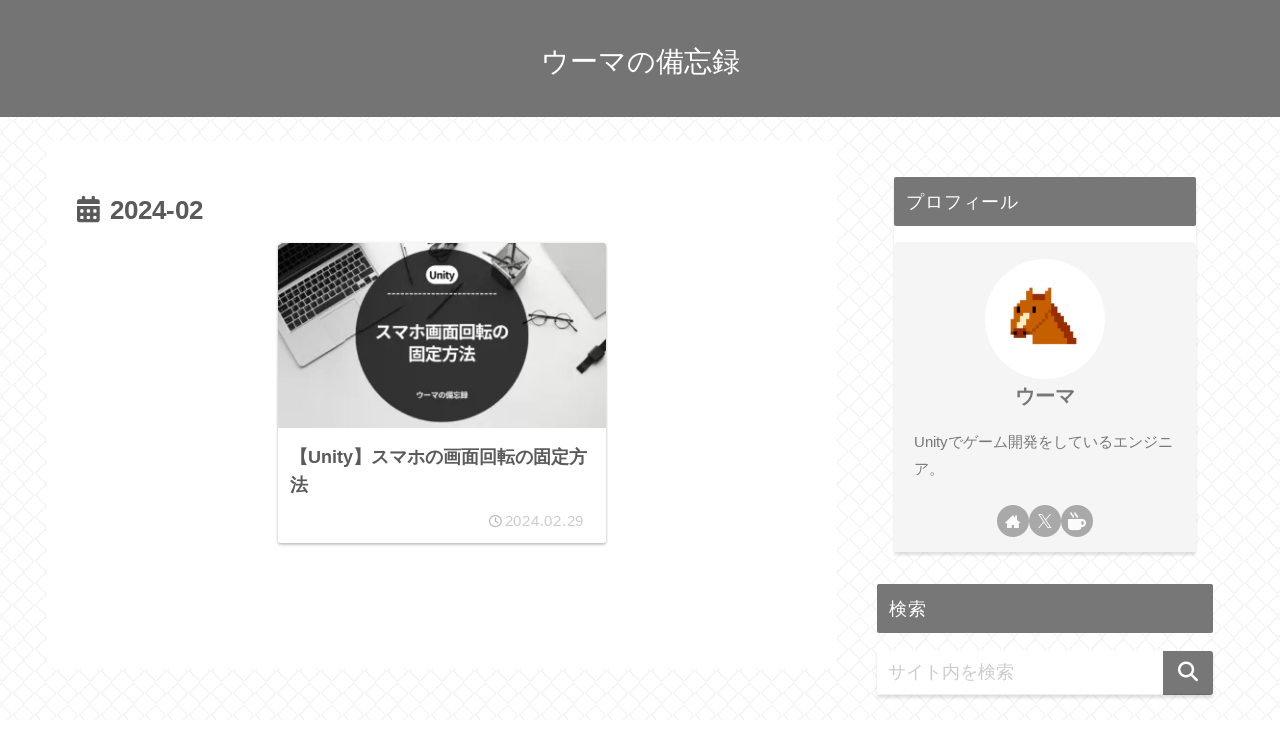

--- FILE ---
content_type: text/html; charset=utf-8
request_url: https://www.google.com/recaptcha/api2/anchor?ar=1&k=6LcHoN4oAAAAAMoLdii5Swba84Kk-pjb7CyKTC_i&co=aHR0cHM6Ly91dW1hLW1lbW8ueHl6OjQ0Mw..&hl=en&v=TkacYOdEJbdB_JjX802TMer9&size=invisible&anchor-ms=20000&execute-ms=15000&cb=39flahy32ms1
body_size: 46680
content:
<!DOCTYPE HTML><html dir="ltr" lang="en"><head><meta http-equiv="Content-Type" content="text/html; charset=UTF-8">
<meta http-equiv="X-UA-Compatible" content="IE=edge">
<title>reCAPTCHA</title>
<style type="text/css">
/* cyrillic-ext */
@font-face {
  font-family: 'Roboto';
  font-style: normal;
  font-weight: 400;
  src: url(//fonts.gstatic.com/s/roboto/v18/KFOmCnqEu92Fr1Mu72xKKTU1Kvnz.woff2) format('woff2');
  unicode-range: U+0460-052F, U+1C80-1C8A, U+20B4, U+2DE0-2DFF, U+A640-A69F, U+FE2E-FE2F;
}
/* cyrillic */
@font-face {
  font-family: 'Roboto';
  font-style: normal;
  font-weight: 400;
  src: url(//fonts.gstatic.com/s/roboto/v18/KFOmCnqEu92Fr1Mu5mxKKTU1Kvnz.woff2) format('woff2');
  unicode-range: U+0301, U+0400-045F, U+0490-0491, U+04B0-04B1, U+2116;
}
/* greek-ext */
@font-face {
  font-family: 'Roboto';
  font-style: normal;
  font-weight: 400;
  src: url(//fonts.gstatic.com/s/roboto/v18/KFOmCnqEu92Fr1Mu7mxKKTU1Kvnz.woff2) format('woff2');
  unicode-range: U+1F00-1FFF;
}
/* greek */
@font-face {
  font-family: 'Roboto';
  font-style: normal;
  font-weight: 400;
  src: url(//fonts.gstatic.com/s/roboto/v18/KFOmCnqEu92Fr1Mu4WxKKTU1Kvnz.woff2) format('woff2');
  unicode-range: U+0370-0377, U+037A-037F, U+0384-038A, U+038C, U+038E-03A1, U+03A3-03FF;
}
/* vietnamese */
@font-face {
  font-family: 'Roboto';
  font-style: normal;
  font-weight: 400;
  src: url(//fonts.gstatic.com/s/roboto/v18/KFOmCnqEu92Fr1Mu7WxKKTU1Kvnz.woff2) format('woff2');
  unicode-range: U+0102-0103, U+0110-0111, U+0128-0129, U+0168-0169, U+01A0-01A1, U+01AF-01B0, U+0300-0301, U+0303-0304, U+0308-0309, U+0323, U+0329, U+1EA0-1EF9, U+20AB;
}
/* latin-ext */
@font-face {
  font-family: 'Roboto';
  font-style: normal;
  font-weight: 400;
  src: url(//fonts.gstatic.com/s/roboto/v18/KFOmCnqEu92Fr1Mu7GxKKTU1Kvnz.woff2) format('woff2');
  unicode-range: U+0100-02BA, U+02BD-02C5, U+02C7-02CC, U+02CE-02D7, U+02DD-02FF, U+0304, U+0308, U+0329, U+1D00-1DBF, U+1E00-1E9F, U+1EF2-1EFF, U+2020, U+20A0-20AB, U+20AD-20C0, U+2113, U+2C60-2C7F, U+A720-A7FF;
}
/* latin */
@font-face {
  font-family: 'Roboto';
  font-style: normal;
  font-weight: 400;
  src: url(//fonts.gstatic.com/s/roboto/v18/KFOmCnqEu92Fr1Mu4mxKKTU1Kg.woff2) format('woff2');
  unicode-range: U+0000-00FF, U+0131, U+0152-0153, U+02BB-02BC, U+02C6, U+02DA, U+02DC, U+0304, U+0308, U+0329, U+2000-206F, U+20AC, U+2122, U+2191, U+2193, U+2212, U+2215, U+FEFF, U+FFFD;
}
/* cyrillic-ext */
@font-face {
  font-family: 'Roboto';
  font-style: normal;
  font-weight: 500;
  src: url(//fonts.gstatic.com/s/roboto/v18/KFOlCnqEu92Fr1MmEU9fCRc4AMP6lbBP.woff2) format('woff2');
  unicode-range: U+0460-052F, U+1C80-1C8A, U+20B4, U+2DE0-2DFF, U+A640-A69F, U+FE2E-FE2F;
}
/* cyrillic */
@font-face {
  font-family: 'Roboto';
  font-style: normal;
  font-weight: 500;
  src: url(//fonts.gstatic.com/s/roboto/v18/KFOlCnqEu92Fr1MmEU9fABc4AMP6lbBP.woff2) format('woff2');
  unicode-range: U+0301, U+0400-045F, U+0490-0491, U+04B0-04B1, U+2116;
}
/* greek-ext */
@font-face {
  font-family: 'Roboto';
  font-style: normal;
  font-weight: 500;
  src: url(//fonts.gstatic.com/s/roboto/v18/KFOlCnqEu92Fr1MmEU9fCBc4AMP6lbBP.woff2) format('woff2');
  unicode-range: U+1F00-1FFF;
}
/* greek */
@font-face {
  font-family: 'Roboto';
  font-style: normal;
  font-weight: 500;
  src: url(//fonts.gstatic.com/s/roboto/v18/KFOlCnqEu92Fr1MmEU9fBxc4AMP6lbBP.woff2) format('woff2');
  unicode-range: U+0370-0377, U+037A-037F, U+0384-038A, U+038C, U+038E-03A1, U+03A3-03FF;
}
/* vietnamese */
@font-face {
  font-family: 'Roboto';
  font-style: normal;
  font-weight: 500;
  src: url(//fonts.gstatic.com/s/roboto/v18/KFOlCnqEu92Fr1MmEU9fCxc4AMP6lbBP.woff2) format('woff2');
  unicode-range: U+0102-0103, U+0110-0111, U+0128-0129, U+0168-0169, U+01A0-01A1, U+01AF-01B0, U+0300-0301, U+0303-0304, U+0308-0309, U+0323, U+0329, U+1EA0-1EF9, U+20AB;
}
/* latin-ext */
@font-face {
  font-family: 'Roboto';
  font-style: normal;
  font-weight: 500;
  src: url(//fonts.gstatic.com/s/roboto/v18/KFOlCnqEu92Fr1MmEU9fChc4AMP6lbBP.woff2) format('woff2');
  unicode-range: U+0100-02BA, U+02BD-02C5, U+02C7-02CC, U+02CE-02D7, U+02DD-02FF, U+0304, U+0308, U+0329, U+1D00-1DBF, U+1E00-1E9F, U+1EF2-1EFF, U+2020, U+20A0-20AB, U+20AD-20C0, U+2113, U+2C60-2C7F, U+A720-A7FF;
}
/* latin */
@font-face {
  font-family: 'Roboto';
  font-style: normal;
  font-weight: 500;
  src: url(//fonts.gstatic.com/s/roboto/v18/KFOlCnqEu92Fr1MmEU9fBBc4AMP6lQ.woff2) format('woff2');
  unicode-range: U+0000-00FF, U+0131, U+0152-0153, U+02BB-02BC, U+02C6, U+02DA, U+02DC, U+0304, U+0308, U+0329, U+2000-206F, U+20AC, U+2122, U+2191, U+2193, U+2212, U+2215, U+FEFF, U+FFFD;
}
/* cyrillic-ext */
@font-face {
  font-family: 'Roboto';
  font-style: normal;
  font-weight: 900;
  src: url(//fonts.gstatic.com/s/roboto/v18/KFOlCnqEu92Fr1MmYUtfCRc4AMP6lbBP.woff2) format('woff2');
  unicode-range: U+0460-052F, U+1C80-1C8A, U+20B4, U+2DE0-2DFF, U+A640-A69F, U+FE2E-FE2F;
}
/* cyrillic */
@font-face {
  font-family: 'Roboto';
  font-style: normal;
  font-weight: 900;
  src: url(//fonts.gstatic.com/s/roboto/v18/KFOlCnqEu92Fr1MmYUtfABc4AMP6lbBP.woff2) format('woff2');
  unicode-range: U+0301, U+0400-045F, U+0490-0491, U+04B0-04B1, U+2116;
}
/* greek-ext */
@font-face {
  font-family: 'Roboto';
  font-style: normal;
  font-weight: 900;
  src: url(//fonts.gstatic.com/s/roboto/v18/KFOlCnqEu92Fr1MmYUtfCBc4AMP6lbBP.woff2) format('woff2');
  unicode-range: U+1F00-1FFF;
}
/* greek */
@font-face {
  font-family: 'Roboto';
  font-style: normal;
  font-weight: 900;
  src: url(//fonts.gstatic.com/s/roboto/v18/KFOlCnqEu92Fr1MmYUtfBxc4AMP6lbBP.woff2) format('woff2');
  unicode-range: U+0370-0377, U+037A-037F, U+0384-038A, U+038C, U+038E-03A1, U+03A3-03FF;
}
/* vietnamese */
@font-face {
  font-family: 'Roboto';
  font-style: normal;
  font-weight: 900;
  src: url(//fonts.gstatic.com/s/roboto/v18/KFOlCnqEu92Fr1MmYUtfCxc4AMP6lbBP.woff2) format('woff2');
  unicode-range: U+0102-0103, U+0110-0111, U+0128-0129, U+0168-0169, U+01A0-01A1, U+01AF-01B0, U+0300-0301, U+0303-0304, U+0308-0309, U+0323, U+0329, U+1EA0-1EF9, U+20AB;
}
/* latin-ext */
@font-face {
  font-family: 'Roboto';
  font-style: normal;
  font-weight: 900;
  src: url(//fonts.gstatic.com/s/roboto/v18/KFOlCnqEu92Fr1MmYUtfChc4AMP6lbBP.woff2) format('woff2');
  unicode-range: U+0100-02BA, U+02BD-02C5, U+02C7-02CC, U+02CE-02D7, U+02DD-02FF, U+0304, U+0308, U+0329, U+1D00-1DBF, U+1E00-1E9F, U+1EF2-1EFF, U+2020, U+20A0-20AB, U+20AD-20C0, U+2113, U+2C60-2C7F, U+A720-A7FF;
}
/* latin */
@font-face {
  font-family: 'Roboto';
  font-style: normal;
  font-weight: 900;
  src: url(//fonts.gstatic.com/s/roboto/v18/KFOlCnqEu92Fr1MmYUtfBBc4AMP6lQ.woff2) format('woff2');
  unicode-range: U+0000-00FF, U+0131, U+0152-0153, U+02BB-02BC, U+02C6, U+02DA, U+02DC, U+0304, U+0308, U+0329, U+2000-206F, U+20AC, U+2122, U+2191, U+2193, U+2212, U+2215, U+FEFF, U+FFFD;
}

</style>
<link rel="stylesheet" type="text/css" href="https://www.gstatic.com/recaptcha/releases/TkacYOdEJbdB_JjX802TMer9/styles__ltr.css">
<script nonce="HT3AsqeMdOUY_JADX5wZNQ" type="text/javascript">window['__recaptcha_api'] = 'https://www.google.com/recaptcha/api2/';</script>
<script type="text/javascript" src="https://www.gstatic.com/recaptcha/releases/TkacYOdEJbdB_JjX802TMer9/recaptcha__en.js" nonce="HT3AsqeMdOUY_JADX5wZNQ">
      
    </script></head>
<body><div id="rc-anchor-alert" class="rc-anchor-alert"></div>
<input type="hidden" id="recaptcha-token" value="[base64]">
<script type="text/javascript" nonce="HT3AsqeMdOUY_JADX5wZNQ">
      recaptcha.anchor.Main.init("[\x22ainput\x22,[\x22bgdata\x22,\x22\x22,\[base64]/[base64]/[base64]/[base64]/ODU6NzksKFIuUF89RixSKSksUi51KSksUi5TKS5wdXNoKFtQZyx0LFg/[base64]/[base64]/[base64]/[base64]/bmV3IE5bd10oUFswXSk6Vz09Mj9uZXcgTlt3XShQWzBdLFBbMV0pOlc9PTM/bmV3IE5bd10oUFswXSxQWzFdLFBbMl0pOlc9PTQ/[base64]/[base64]/[base64]/[base64]/[base64]/[base64]\\u003d\\u003d\x22,\[base64]\\u003d\\u003d\x22,\[base64]/[base64]/dsOtw5XCvRXCi8KDw7PCijnCgDo6w4nDlsKedsKEw7LCqcKww6nCtU/DpxILAMOmCWnChXDDiWMnFsKHIBcDw6tENB9LK8OnwovCpcK0XMKkw4vDs2YwwrQswq/CiAnDvcO8wpRywofDmxLDkxbDp21sdMOYIVrCnjHDkS/Cv8OUw5wxw6zCk8OiKi3DjStcw7JIb8KFHUPDny0oZ3rDi8KkZXhAwqlRw79jwqcDwqF0TsKMCsOcw444wqA6BcKMSMOFwrklw7/Dp1piwpJNwp3DpMK6w6DCnhllw5DCqcOuI8KCw6vCmsOHw7Y0Qg0tDMOdTMO/Ji4nwpQWNsOqwrHDvxkkGQ3Co8KMwrB1D8KQYlPDlMKuDEh+wqJrw4jDtErClllpIgrCh8KRAcKawpUhehRwEzo+b8Kmw7dLNsOXI8KZSwNuw67Dm8K4wrgYFFrCmg/Cr8KkNiFxT8KaCRXCoVHCrWlSXyE5w4PCk8K5wpnCoX3DpMOlwrYoPcKxw5rCrljClMK1b8KZw48mIsKDwr/[base64]/DgcOSWUjCvHfDrsOKw5/CgHnCqcKQwqx3wpt0wokEwq8VW8OOW1TCpsORRWN/EsKXw5BIb2U2w6ovwq/[base64]/w6wyw6Nswq4Kw5kbw5vDgXDCksKJw5nDjMO5wpDDqcO1w51fwpHDlA/DvVgjwrjDtgHCjMOSNF93bgTCrmvDvkQ6MUF1w6rCoMKhwojDmMKjCsOiLDQWw6hmw5R/w5bDnsKYw7F4O8Ofa34VO8Onw5wgwrQLYgZPwq8tYMOjw6gzwpbCgMKAw4cZwqHDrsOHSsOCGMKGS8KDw4DDlsORwrARQjo4WFIyE8KBw6jDk8KUwqjDtsOdw5lmwp8XO0IschLCsDxhw5kCOsO0w5vCpTbDhsKWfCHCiMK1wpfCsMKEKcO/w5nDrMOjw53DoUrCr0ArwobCnMO4wpY7wqUQw4jCtMO4w5gDVcKqHMOTRcKyw6nCuXxAZnYEw4/CjBAywrrCkMOzw4dGNsOBwogOw7HDvMOrwrpmwr1qL11AdcKCw7lPw7h+aGnCjsKeJyFjwqg0URXCpcOfw7kWZ8KvwpHCiVs5wqUxw6LCsk/CqHo5w4PDiUEfA0cwAHNzfMKGwq8VwqA2XMOpwokjwoFFZSLCnMK+woZUw510UsOMw4PDgjoIwrnDo3bDtiJKGH40w6MXGMKiG8K+w5wDw6obc8K/w7DCjkLCgSjCjMOaw4DCv8OsfwXDiCrCiCJuwqY3w4VBFxkmwq7DgMKiJmt+e8OCw69XGFUjw55/Ai/CqXZoQcORwqcWwqJ9DcK+bsK/ch4ow5rCvwZITyslWMOww4U+ccKdw7jClVspwo3Cp8Odw7Vlw6BPwp/CrsK6wrPCrcOrPUTDgMK+wopswqxfwoVfwqEOcMK/U8OAw7QRw7ckMCvCkEHCmcKFcMOSRj0kwpo0TsKPdgHCjA8hbcOPHMKGecKlSsOww6/DlMOLw4XCn8KMGsO/S8OTw7XCkVIUwqbDvRzDjcKNYWDCrn4HPsOWSsOmwqLCgxMgTcKCC8OBwrRhRMOaVjYQcQnCoT0hwoPDjcKuw45iwqwiFnFJPRXCpWXDg8K9w4gGVkZMwp7DnT/DlwZeVwMtY8ORwrhuNT1fKsO5w7PDo8O3W8KCw79SI2ksJ8OIw5EdM8Kuw7DDo8OyCMODPwZGwoTDsEPDlsOVKg7CvMOnfUsXw4jDvFPDg2vDgVMWwoNtwq4Yw41dwqPDoCrCvijCiyBpw6Eyw4gtw47DnMK/[base64]/[base64]/CjcOiw7HCoxNFDDjDi1bClcOow5/Dhh7CvR7CocOfQGfDlTHDo1bCk2PCkmrDhcObw6w6MMOiImvDrSxSKB/[base64]/Cv8K2w4fDiQLCucK8woDDvycUNwkhGUnCoWHDq8O0w6FCwqYxDMKJwovCt8OSw68mw70Pw5gVw7FywphXVsONAsO6UMOyfcKEwoQzTcOGDcOewpnDpT/ClMOyDWjCpMO0w7JPwr5KXWJ5VSjDpmR7wo3CvMOuRlM1wqzClSPDtn8IcsKNRnd0Zws7NsKkJRdkOMO4C8OzVGTDo8ONbXPDtMKgwol3c0bClcKawprDp2zDkmXDqlZTw5TCocKkNMO5V8K4WljDqsOTPMOowqLChQ/CvDBEw6LCjcKRw4TCuVzDhgnDnsOoFMKcOHVFOcK0w6bDnsKcw4Yww4bDuMO0TsOJw60ywq8YbSrDjMKqw5AfWiNyw4NxNwTDqSbCjy/[base64]/[base64]/CgElkw41Cw6nDvWgGwrI3R1JfbEPDlBcaHsKBBMKOw7B4Y8Oiw77CgMOqwq8FGALCisK8w5XDr8K3dcO3FVI9bVclw7daw5snwrghwqrChUTCgMKCw702w6dxAsOMLS/Cmx9pwpzDnsOSwpLChS7CslcwbcKuWMKsOcO8T8KxEE/CjCtbOhMSJ3zDtjcHwo7DlMOMY8Kiw4wiT8OqBcO2BcK+UHZuHApNGHLDtnwxw6Nvw4PDpAZWU8KLworCpsOtGcOrw4sLGhIsHcODw4zCuBTCp23CjMKsWhB/wqRMw4VZZ8K3KRXCpsOAw5jCpwfCgVp0w7HDmGrDsQTCukZHwqHDr8K+w7oww7YSVMOWOHjDqMK8NcOHwqjDhDY1wqrDpsK9LzkfW8OhZEMTTMOwbljDhsK7w7fDmUliNxwgw5TCoMOGwpdewrPDmwnCtDRZwq/[base64]/[base64]/[base64]/TDHCnRHCh38GS8KjfsKtTcKOw6HDkkBKw5xXMCzCrhsBw6wzDh/[base64]/JsOqbThUwqfCiAPDjMKfDj/DimEdw7bDusKCwoRVBsOicwXCnMK8QzPClUNIBMK9YsKww5HDgMOCXsOdA8KUKidEw6PDi8OJwrjDmcK+fC3Cu8Obwo9CO8KkwqXDisOowoEPSi7CjcKMUgU/Vy7DpcOBw4/DlsKfTlc3U8OKHsONwrgAwoFBT37DscO1woYLwp7CpmDDtWbDu8ORQsKqUjA+G8O+wot4wrHCgwnDlsOrW8O4VwrDh8K5f8K6wogpXS0QB0VuXsOwf33DrsOwasO1w6vCqsOOFcKew5ZBwo3DhMKhw6M/[base64]/[base64]/Du8KTQMKMBkBKeTjDqMK4MzHDq3EjwovDv3Bhw5oZMV1AcHpOwprDv8KgeFYpwpfCjiFow7spwqXCpcOEVSLDi8KwwrfCgUTCjBp9w6fCmsKZLMKpwo/Cj8Osw7x3wrB2K8OrJcKAZMOLwqfDm8KLw5DDgm7CiwrDqcKxaMKYw77DscKkX8Okw6YHTiTClB3DijZ1wq/DpEwhwpzDk8KUMcOWWsOcFTjDg3LCi8OkFMOSwpdyw5rCtcK3wovDqw0VRMOME2zCn1/CuWXCqXHDjlohwo89FcKgw5zDm8OuwplJeWvClFNHanXDi8OgWMK4Ux17w74Uc8Olb8ONwrrCnMOZKA/[base64]/CmWgzwpXDtMKmw6oYCMOjw6xWwohGwqckTH7CoMKVw61tc8KAwqUUbsKkwop/wqzCghx2GMK3w7rCu8KIw6QFw63Dg0fCjVwETU0bcGvCu8KHw6xIAXMFw4XDrsKUw4rCgmfCmsOaUTU5wo/DnHkPLMKxwrLDoMOodMOjDMOQwojDpnFuE2rDuwPDo8OIw6TDqlrCksOWDTrClMKbw7EnWm/CkGfDsTDDhynCvSQlw6/Dk2x+bjpER8K/[base64]/R8K6BsONBsK+w6vCtznDsHfClcOfw6R/w7pRFsKdw7/Cgy/DgkbDuXbDuW3DsDXCuGrDvTkJfn/DuCsBU0ltF8KROSzDvcOsw6TDusK+woQXw78YwqvCsFbCjkEoN8KZP0gCbAPDlcOlJTXCv8ORwpnDnRhhDWPClcKfwoFEXcKVwr48w6QkAsO1NA1+L8OSw4YxQnxAwoI8dcOewpYrwoolJcOZQC/[base64]/[base64]/Ch8Orw7Ycw657WsOiJMONDMOlMcKOw6TDk8ONw6PCu3w1w5EPOH1ZDCs2XcONR8KXccOKUMOdZVkYw6cFw4TDtsKkHMOmX8KUwqAZQ8OUwqcLw73CuMO8wrlsw4sbwoLDqTsRGiXDq8O1JMK+wr/Cp8K5C8KUQMOSFx/Dp8Kaw6XCrignw5PDqcKuaMOhw6lsW8OEw6vChH9DE0JOwrYhfD3DuVF4wqHClsKmwr8Hwr3DusO2wo/CnsOFGjfCoknCmBLDv8KBw7lDTcOEU8K6wqVFMwrCiEfCrX0QwpxDBXzCvcKPw4TDuT4HBj9hwqtZwrxawq9hNh/DpFrDt39WwrFmw4kbw49jw7jDoG7CmMKOwpHDusKmUB9nw4jDsQ3Du8K/[base64]/DgMOVw5jCmsO1OCwlW0QYLcKBwqkWw6AQwqPCo8Omw5DCgBQowoZqwpjDkcOlw4vCj8KHJy05wq46Hx4ywp/DkAEhwrN2wpnCm8KRw6FLbCgqNcOmwrAiw4UNWQAIJcOgw7VKeVczOEvCrUfClFsKw5HCg3XDtsOuO21lTsKswrjDuX7CqBx6ChTDqsOBwpMKwrt1OMK5w7vDlcKJwrDDvsO7wrLCvcKAJ8Ofwo/CqAbCo8KKwo0CfsK0eAl1wr7Cn8O8w6bChiTDokdew7HDukBGw6FEw7jCtsO6OSvDg8Oew4QPw4HCp0Y5RQjCvjHDqMKxw5vCv8K/MMKew6t0BsOowrHCjcOuYjnDkV/CmTNWwpnDvyrCvMKHKjlPK2/DnsOAYMKaWB7DmADChcO0wpEhwqPCqyvDljN9wqvDjjvCuirDosOxUsOVwqzDgl0qA2HDm0kuA8OJQMOVW0EuJmbDoH4GbkDCrmchw74uwoLCqsO2N8Ogwp3ChMO/[base64]/[base64]/ClcKxccKWAcOCwqEbJ8KaW8KFwq4eTMKxwqPCqsKkWBk5w4h+UsO7w5dNwo4nwozDrUPCr3jCrcK5wofCqMKxwojCrB7CnMK0w53CkcOpNMOJUUNfPUhPaX3DkmF6w77Cg1zDu8O6RCocU8K0UBPDvUPCln7DrMOtBcKFVzbCs8K/eRLChMOfYMO7OkbCkXTDjy7DixFJXMK4wot6w4rCv8K3w5/Dn1PDtEIxTjRdLmZ7UMK2QC9/w4jDvsKbJgkgLsKmARtAwqTDjMODw6Fqw4jDuVnDtizCq8K0HWbDqVcnC3NuJk1sw5wEw4jCt3fCpsOqwpPCn1EWwrvCnXITw6zCvCM7CC7CnUzDmsOyw5ACw47DqcOnw5PCpMK7w7NmXAAxfcKJO2lvw6DCvsKVHcOxCMOqBMKdw6/CrQQbA8ORLsO+woVgw5TDvw3DpxDDo8KBw4vCnXVnNcKRGXJwOV/CgsOVwqEQw4TClMKxA3fCgCEmFMO7w5Blw6IKwohqwrvDm8KEY3/DvsK/wpLCmkzClMK9A8OIw69Lw4bCumbCrcK1AcKzf3hkOMKnwo/Dvm5AUsK4eMO4wqB7QMO8LxY5O8OdIcOVwpPDrBJqCGgow5/DvMK7XnzCrcK7w77Dt0XCjHTDklTCkzwrwo/Cg8KUw5zDtQwUCDFwwpNxbsKKwrkWw67DmRvDpjbDjmltbyLCv8KPw4rDjsOuV3HDo3LChSfDmi3CkcOsU8KsFsOowrVMCMKZwpR/bsOswrcxccOJw59veitNcn7DqMOOPRvChx3DiDXDuh/DuBczC8KUTDI/w7vCv8Kww6NowpdoMMOzAgDDpXrDicKZw4gzGHjDgsOvw68nbMOpw5TDrsK0asKWw5bCpQ1qw4nDl0sgAMOswo3CiMOfOMK2KsO1w6oeY8Krw7J2VMOFwrvDoBXCkcOdK3XCmMKVQMO9F8O/w7fDpsOVRnnDo8OpwrzCl8OcfMKQwoDDj8Olwopcwrw9ExU4w5locEZhZjnCnXnDuMO7QMK/dMOIwogeKsO9TMONw7IJwq3DjMKdw7bDrVDDqsObUcOuQCtVQTnDncOTE8OGw6TCisK2wqJJw4jDpTIaHAjCtRcSS3YlFHBOw5sXEsOXwpdFSijDihPCkcOhwohWw7hGY8KVOWXDvhAwUsOuexN0w7/[base64]/[base64]/CiTfChcOCw53DpB0EKXsJw5bDi8KsdcOxRMKzwocywqDCh8OWWMK/woN6wqzDvDZBQR54wpjDo1IpAMOUw4MMwoLDocObajB5P8KuOXfCk0XDs8OOA8K2OV3CjcOTwqXDrj/CicKxLDd+w65TZTXCm1EzwpNSHMODwqdMCMOlXRHCi0ptwrouw5DDjj8rwpx/e8OBCwfDpQ/[base64]/DrsOBSMKDTsKzSUIzwrVHwooIEcOtw7DDiEzDnCgEOMK6LMOgwpvCpsKEw5nCg8O+wpzDrcKHdMOZYV0JOMOjHE/DisKVwqpKXW0aU1HCmcKUw5/CgW5mw5wcw7sKRRvCicO0w6PCh8KfwoJSN8KBwojDp3bDu8K0JDENwrjDvEcvIsOZw4Q5w746ccKlaxRKQEw5w5hkwpzCqQcQw7PClMKfFEPDiMKLw7PDhcO2wq7ClMK0wo1dwrlew4jDp25/wqzDhEsWw6fDl8K7w7Zow4nClgYawrTClVHCrMKLwo4pw5cGXcKrUgZIwqfDrz3CinTDt1HDn1HDu8KALXpXwqcbw4vChBrCk8Kow7gMwpxzDcOhwozDlMOCwqjCpSQlwoTDqsOAKwAZwrDCnShKSW9/w4fCsXA+OFPCvQbCtGzChcOpwonDim7DgmTDnMK0O0t2wpHDu8KOwofDssOnCMK5woFnVWPDuz0vwprDjQ4zScKzRcK5XEfCo8OXHsORasKNwrhiw57CkWXCjMK8CsK2Y8OBw78BEMOfwrMAwr7DocKZe2kBLMKCw48/[base64]/Dt8OHwqLDlH7DrjjCn8OOw4TDh8OBwp4hwotrFsOqwrM2wqRTQ8Oowp4Rb8KUw4NfT8KQwrdDw4tqw5XCsQ/DtAjDoWDCucO9LsK7w4hXw6/DvMO6DcKcVRUhMMKdbj12a8OnEMKAasO8G8KYwr/[base64]/DuUfDsDDDlAVRwoDDrT4Ca8OWP37DmT3CtcKqw58/CRcKw44dA8O2a8KfJUoTEzPDhX/CjsKMO8K/HcO5UC7DlMKQQ8KAdG7Ci1bCrcKcD8KPwrzDqjlXTgtvw4HDiMKow7vCtcORw4jCsMOlagN2wrnDgUDDr8Kywrw/aCHCqMKWYTBjwqXDvMKgw4B+w5nCtS8Fw54Lwo9IeEDDrCgYw7LDlsOXM8K4w4JoPBcqFkfDtMOZPkrCs8OXMEpFwpzCi0FLw5fDpsOgUsOZw73DtMOySDgndcOiwrQxAsO4ZEZ6McKGwqXDkMOyw6fCpsK1KsKqwpQwQMK/wp/[base64]/FcKnDcKrwoHDlRXCtWnDjXFhRSsSJHLCmcK3AcO6HUdrNVPClyZ/FCUcw4IgW3XDtjU2AljCtX5pwqItwrRcC8KVUsKPwpTCvsOHV8OmwrBhKgREOcKwwrrDscOOwpdCw404w5HDr8KpQ8OFwpQEa8K5wqMZw4PDusOcw5NaEcKaNsOOSMOnw5xHwqpow5J+w7XCpy4zw4fCpcKEw615BMKUIgPCisKOTQ/CnVrDn8OJw4bDrDEnw6TDgsOCSMOKPcOCw4gfGGZTw6bDtMONwrQvb3HDvMKFwrzCoUYMw63DjMOMVlXDqsOaCS3ClMOcEj/Dt3kuwqTCrgrDgXFaw4NbYMKrB2hVwrjCmsKtw6DDuMOJw6vDhkZiOcKew43CmcOHNw5Uw6PDr0ZnwpfDnHNiw7LDsMO5FEjDrW7CgMKXDktTw4/CssOhw5oUwpfCgMO+w7hrwrDCvsKyMl9/TwMUDsKHw7fDtUcTw7kBMX/DgMOSPcOXPsO7UQdSwoXDvQBEw7bCpTPDtcO0w50JeMOtwoh5Z8KkQcKPw5tNw67DjcKQUBvCmcOcwq/DscKNw6vCt8KUQWAowqU6C1DDlsKyw6TDu8Kyw4vClcOvw5PCmi/Cml1twrzDpsKAIxQcUB/[base64]/Cow3Cs07Du8Kyw4t3EcKBwr4awqvDqcK8woDDuRHCljpaG8O0w54mZcKOPMOyahdnG0JXw4TCtsKxUxgnCsOcwqYNwooHw4EOGxVIRzgrAcKUSsOSwrXDl8KLw4/[base64]/esOxdV0geiw4w5DDml0dV8OIa8OAB28nS35lbsKZwrTCgcKxd8KbATNNI1/CuGY0YS7ClcKxwqTCi2PDnl3DmsOaw6vCqwvDiTLCscOVUcKaHMKCwqLCk8OJZsOORcOew53CriPCqm/CpHMmw6LCksOoCSpVwr/DgAFqw6o5w6xkwrxyDFQuwqcSw6BJeAxzXVrDqmvDg8OzVjhSwqUeRDjCvHZlScKmGMOKw4XCpijCp8KTwp/ChMOhXsK4QCbDgwZJw4vDrnfDpMOyw4cfwrLDgcKdYlnCrD44w5HDtApCIxvDrMOaw5oJw4/DpkdLJsODwrlbwo/DtMO/w67DsSVVw4HCh8KQw79FwrIFX8O/[base64]/[base64]/Dm1XCl8KbGMO9bhTDv8OGWMKaw5YkTyjDg17DjiHChzQNwobCtD8wwrXCicK8w7Jqw6BwdVbDi8KVwp85MXICVMKfwrTDlcKIIcOLBMKWwrM/NsOIw6XDncKANzdXw6DCryVpUx1lw6XCncKVK8OSbwvCoEx6wo9MG2XCncOQw6lZZR5LJMOCwrQtJcOWaMKDw4Jww7QAOD/CkFdLwprDtcK2LEUuw54lw6seV8Kmw5vCuibDlcOoVcOPwqjCjAdeAATDi8ODwpTCumXDvjILw5xKIV/[base64]/CixgOw5vCtW7CvizCo8OEwrvDrcOrwq9lw7JiEz5EwpYtZlhhw6bDk8KJKsK3w73DosK1w68YZ8K9EBUDw7gxP8OCwrktw7ZHLMKmw5UGw6ghw5XDoMK/[base64]/CsGrDt8Ouw75Uw47CjG3CnGE3wp8tw79mAcKpeMO8w7BSw6JawqjCjV/[base64]/CtMKAwpLCkQpfGcKOdW5Sw4tbwrxUwoghw7hqwrHDnGYkVcO+wrBUw7ldb0c7worDujvDrcK8wqrCsWXCjcOqw5jDssOWE3lNOhZrM1YyHMOyw7vDocKew7pCLVwtOcKAwpckb2PDk30ZeR3Dvg9rHW50wq/Dp8KkIjNWw4w1w4JlwoPCjWjDl8OvSFjDhcOIwqV6wpQlwpMbw43CqlZLHsKVSMKQwpllwogIO8OZEncQDybCsRDDrcKLwonDpUAGwo3CvmPCgMKpKnHDlMOiIsO8w7shL33DvWY/[base64]/CqH5/ZsKsTMKTw7s+P1MyBAwrVcKkwqHCjxrDlcKqwpjCsyAdexwxRA1+w7gDw4rCmVt5w47DhQXCtUfDjcKDBMOkOMKnwoxhYQzDqcKoJ1bDk8OCwrvDrRbDiXE8wrHDpgsIwp/DrjTDrsOIw6pkwo/DlMO4w6YYwpgSwotdw60RC8KfFsO+FB/DpsO8EUgRcsKNw5Nxw6vClEnDqUJAw6DCuMKrwqNpG8KHKnXDqsOTGsOcXx3Cj1nDuMKTaCFrHAXDp8OaWEvCjcOJwqLDuQzCoCjDicKcwqlMBz4LKMOWf0pAw4omw71PR8Kvw7gGemvDk8OCw7/DisKadcO9wqVTegLDlwzChsKicMOhw7rDuMKgwqTDpcOrwrXCqU5kwpoEW0zCmAIPR2/[base64]/CnsOfIsKfUMKUw5jDimQ2SnjCisOzwr1Ww4N7fB/[base64]/DpwvDvETCmhvCizbCrUA1wpnDgg/DisKmIDEWJcOOwpgYw4snw6LCkzsrw7Y8HMKxChHCq8Kya8O3WkHDtzTDuSkZATsrL8OfEsOmwoscw5x/[base64]/[base64]/DmsKmw6zCkcOvYg5eHMK3bAnCpMK+P8OCMS/Ckg4xw7rCvsOVwp3Cl8KKw4spUcOAJ2LDhcOzw6B0w6DDtw7Dh8OGYMOALcOtX8KJG28Aw4lEJ8OgLEfDuMOrUgXCqkzDqzERRcOyw5JTwpsOw51ow7s/wo8ow75PNX8nwoJOw61PQ1fCr8KvJcKzXcKuFMKaSMOkQ2jDjik+w4ljcQ/CusOsKHpVdcKtRBLCjcOUasOKwpXDi8KNfSfDoMKLERPCvsKBw6/Co8OrwqhpRsK7wq0QHiDChm7CjRjCpsKPbMKjOcKDXXdbwp3DuiZfwq3ChBd9WcO2w4wdIlI3woLClsOGAsKpND8RLHPDoMOswotRw5jDpjXCi1zCoVjDslgqworDlsOZw48iP8OIw6nCqsKgw4cXAMKAw4/CosOnEsOiacK5w50ZGyNmwqfDoG7Dr8OGfMO3w5ELwp1xH8OJccOawpg6w4wxFTLDpxx2w7bCkQEow4IGPCrCjsKSw5bCmgPCqDlyTMOLexnCjsOmwrPCv8O+wrvCj1NAPMK0wopzfhPCtsKQwpYbbjMew5/DlcKuK8ODw4t2QSrCl8OtwooVw6llTsKnw4HDg8OtwqDDt8OLOXPDpVZvDwvDqEtReWodZsONw5okeMK2SsKFSMOXw6gIUcKAwqcwMsK6bsKPeWs9w4PCtcKXfcO1ViYAQcOqVMO2wozCuzEfSRExw4V1wqHCtMKSw7UKHcOCQsO5w68Ow57CjMOUwpJ/bcOfU8OAAi/Cg8Krw6tHw519Lzp2YMKlwqY5w5wxwrsOecK3w4sZwr9EPMORMMKxw6cdwr/Cqm3Cu8Kbw47DocOnEw5hVsOydmjCsMK0wrhnw6fCi8O0DsKkwoDCscKRwqUMbMK0w6IebCzDkRUmcsK+w4rDosOJw6Q0WHfDqQfDkMOrc3vDrxN6acKlI23DgcO1XcOyN8Oywo5qJsOow7nChMOJwoPCqAp4NS/[base64]/w5gtwqDCk31YPsKAw5QOwr8nw5JSw6nCrcK/BMKTw5/Di8KuViAcHRjCuWxjEMKAwoUib001blvDtnvCrcKSw7AOLMKHw5IwScOlw5XDo8KzBsKPwrIzw5hAwpzCjhLCqC/CicKpeMKCWsO2w5XCpkADXGcjwprCssOzYsOMwqAgb8OiYSzCn8Ojw5/CphbDpsKYw5XCi8KQGsOwTmdZQ8KHRn4lwrAPw5vDsQkOwpZUwr1AZR/DrMOzw6dKPsOSwonCkA0MQsObwrfCnWDDj313w5M6wpIPF8K0UmZvwobDq8OITEpcw60Rw77DmGgfwrLCm1UDTgDDrTgoZsKvw7rDt0B6A8OpT0BgPsOgMCE2w7vDkMOiVzjCmMO6wofDnFMRw5HDg8Kww44RwqrCpMO/J8OLTRBwwpjDqCfCmWZpworCvy8/wpzDucKhKl86PsK3PhV0KlTCu8KHJcK3wpfDq8OTT3k7wqxyBsKMdsOULcO/HMOGOcOowqPDusO8VH3CgDMAw4fCusOkbcOaw6Vcw5LCv8OiBgx7VMKTw5vCtMKAFQQtSMOWwoF/wpvDvHTCh8OiwpVgfcKxTMOGBcKNwpbCtMOYdklQwpcXw7Ytw4bCq0jCrMOYMsOBw67CiAE7w7Rcwp9Hw4JdwrDDjlLDvDDClXRSw77ChcO2wofCk3rCrsOhw6fDhVvCkwDCl3rDlMOtcWPDrD7DpsOLwr/[base64]/[base64]/Dkn5rE3TCrMOqwqo8w79jwrnCu8KHwodkX0kPKMKMJ8KDw6B8wp1Yw7ARF8Knwp9Cwqxlw5oiw43DmMOnOMOMTwtsw6LCqcKxGsOoODXCp8O5wrvDkcK3wrsbf8KawpbCuAHDncKrw7HDkcO4W8OJwrTCssOkFMOxwrTDosO2YcOEwrUwMsKpwpfChMOLe8OAKcOuBS/DsVc7w7hLw4fCtcKtCMKVwrPDn2xhw6PClMK7wrBqYBPCqsKEc8K6worCiWrDtTc7wplowoQuw5Z9Dx/CklxOwpfDssOScsK/RTLCs8Kww7g8w77DrXcYw65kYVXCoUnDgyB+wplCwrlQw50BaH/CmcKiw6YBThdHalQfRVtac8OsXzEVw4Fwwq/Cv8OvwrRmHCl+w6gfPwZkw4jDo8OgAxPCrwl7FsOhTnFvT8OOw5XDncOkwq4ABMKxc10mK8KyecODw5piUMKBQTDCoMKAw6XDvcOhN8OuSi/[base64]/CtWIJa8KNAT0Ywo4wwr7DnRnCgcONwoQ/[base64]/ClcOqVhvDj8KuC0A4wqzDjMOFeQICw6ZifMOlwpXDqMOowqAVwol6w4DDhMKmG8O1LX0YN8OiwrUywqvCkcKEcMOLwqXDmGnDqMK5YsO8TMK2w5tuw5zDlxh/w4vDjMOiwo3Dl3nChsOLbsOwLmhRMR0KZDtJwpNvOcKrBsO3w6/Cg8O4w7XDuQvDj8KpKkTCrUXCpMOkwqNuCRcfwrs+w7xkw5HCs8O5w6rDpMKLW8OyCF00wqsWwp53w4YOw6/[base64]/DosKxVcKBazTDqMOvY8K2EVpRcsO8Z8KQworCjMK5asKZwozDt8KmQ8Oww4t9wojDv8Kjw7Y3E0fDk8Oww5sGG8OxeUbDn8OBID7CsQMPf8OZGETDk00NF8ObSsOEccKSAmUaVE8Aw7/CjXQ6wqcrPcOPw6/Cm8OBw59gw4x0wp7Cj8ODPMOmw69ldwnDpsOwJ8KGwqQSw4lFw4fDrcOuwp4WwpTDosKFw4Zkw5bDn8KdwrvCpsKZw79wAlDChcOEKcOxwpjDigdtwqzDhgt2w5oxwoAtIMKrwrU+wq9bw5nCqz1gwqDCiMOZOljCkQgNPx9Uw7BUE8O4Ygs/w6F6w7/CrMONLMKGZsORNgHDkcKeOinCu8KSKHMeO8OBw4zCowbDoGl9G8KqYlvCu8KbfjM0X8OGw5vCuMOQbFR3wqDChgDDscOFw4bCrcOcw4xnwrDCsyQkwrBxwq5sw6UTajLCscK3wowcwptnOG8Cw74aHMOVw4PDozpEE8KVTsKPGsKTw43DsMObIsKSLcKJw4jCiS/[base64]/w5otGcOwwp7Dqz/Dgx1kJ8O1wq18AsKiX3PDrsKEwrJRwpzClcKBZzPDnMOpwrZAw4EhwpnCn3QIQcKrTi1TQBvCvMK/[base64]/CkMKcw4/Clh1PTMOawq85AyBcwrZTw5ICOcOEw4VywpMCJl9FwrB2OcKVw6bDp8KAw6NoNMKJw6zDgMO1w6klTh3DsMKWR8KENCnDsCEcwqLDiDzCvBEBwrnCo8KjJcKCLjLCgcKmwqsdK8OLw7PDgw8qwq8DIsOIV8OOw4/[base64]/w5Z9S8O0QsK7TsOwIcKYwqDCrsKrwosZw4lGw4JAcnvDiGDDssKRfsOQw6kpw7/Dq3bDoMOfHkVtPcKOH8OrOmbDqsOnCjYvOsOnwp5xE0/CnERIwpgRQ8K+I1cQw4HDkGHDrcO6wpluIMOWwrTCskoMw5liacO+BkHCv1rDhX82WwDCksOwwqTDliIsSmMMEcKNwqJ6wqVDwqDDik0JeiPCiCPCq8KbZwDDjcOhwpoRw5MTwq4KwoFOcMKGc0pzI8OjwozCnTAfwqXDgMOwwqNJf8KQOMOPw5sOwqXCqxDCn8Ksw7/CqcO1wrlAw7LDsMKXfh9uw7HCgMKgw7YoXcOwWSc7w6pjaUzDoMOsw40ZdsK7aQF/w53Cun9IYHF0KsO4wpbDiVl5w40tQcKzGMK/[base64]/CkEdyw4PDo8KbEyFCYcOOB8Opw5zDsDPDj8OSwofCi8O4GcO3ZsOlDsOXw4zCtkrDu2RFwpTCqUwUIzNSwrUIdHABwovCnRfDisKiDMKPTMOTdMO+worCncK/fcOcwqjCuMKOW8OBw63DgsKjCTTDtwfDiFXDr0ldWAoAwojDgyHCmMOZw7zCl8OFwqF7EsKvwrtkDRQHwrN7w7hawrrDmGMTwovCjgQOHsO/w47CrcKeTFDCocOUFcOpHsKIJxEoTGzDssKOSMKewqJ1w7/CsiEdwqU/w7HCvMKYbUlXbxcqw6fDsUHCm2nCrFnDoMKFAMKnw47DiC3DvcKvSA7DjjZbw6ACasK8wpvDjsOBB8O4wqDCvcK3HHDCh2bCizDCuXXDqiVww54Yd8OHRcKmwpc/f8Kww6/CuMKjw7cmMm7DvMOVOk1dAcO7TsOPbw3CvkfCicORw7ApEWLCmBFGwqZGCMKpWB9rwp3CjcO0MMOtwpTCtgRVJ8K7RVE1LMKsGBzDsMKZd1jDv8KnwpJjTcK1w67DucO3HD0nejrDi3kfYcK5TGnCksOLwp/[base64]/[base64]/CvcOCwoluwrLCmcOubT/Drkddw6TCsxhnIUUeLMKgJ8K6Qmpxw7DDl3prw5rCmjYcCMKOci3DoMOjwow6wqkJwpdvw4fCg8KCwq/Dh2TCmFJNw65qasOvU3PCucOBD8OzSSbCmgE6w53CgGLCisOxw53DvW5/[base64]/DrAxRCcKBZcK/[base64]/wo0Iw6/DlR8hwqwwTDhMZ1fCrkZVwrvDvcKIY8KGIsO/cwzCo8OqwrbDv8O5w4cZwogYNy7CpmfDlA9zw5bDk1t2dEjCqFY6Dzwxw43Cj8Kuw69vwozChMOtCsOVOcK/[base64]/Ci8K1WCnDlAI5d8OsBsKZwo0Iw4TCicOHLmI/dMKIVsKXXcOvw7VLwrnDtsOuY8KuM8O+wopnAQY3w5B9wr43cwcHQwzDs8KKNGvDlMKZw47CgxbCp8O4wo3DihhKTQAYw6PDi8ODK1EGw7VNGBgCJ0LDiVYawo7CsMOeA0URETk\\u003d\x22],null,[\x22conf\x22,null,\x226LcHoN4oAAAAAMoLdii5Swba84Kk-pjb7CyKTC_i\x22,0,null,null,null,1,[21,125,63,73,95,87,41,43,42,83,102,105,109,121],[7668936,723],0,null,null,null,null,0,null,0,null,700,1,null,0,\[base64]/tzcYADoGZWF6dTZkEg4Iiv2INxgAOgVNZklJNBoZCAMSFR0U8JfjNw7/vqUGGcSdCRmc4owCGQ\\u003d\\u003d\x22,0,0,null,null,1,null,0,0],\x22https://uuma-memo.xyz:443\x22,null,[3,1,1],null,null,null,1,3600,[\x22https://www.google.com/intl/en/policies/privacy/\x22,\x22https://www.google.com/intl/en/policies/terms/\x22],\x2240ZesCOVrbyEDiS2qoJLaGQT2rD6SNpjZZIzW2Am9Ng\\u003d\x22,1,0,null,1,1764937265984,0,0,[13,197,128],null,[38],\x22RC-yxNK3kKm2vs-UA\x22,null,null,null,null,null,\x220dAFcWeA6NKBjDeWNbwWuzv78gYI-ytF0TuMFuia_HY0_Fc7oQ5pVWtPu8t-LJWk4EGmr_elz635kFf59XTT6Yzy8NeX1jc4Z3lg\x22,1765020066417]");
    </script></body></html>

--- FILE ---
content_type: text/css
request_url: https://uuma-memo.xyz/wp-content/uploads/pz-linkcard/style/style.min.css?ver=2.5.8.4
body_size: 1100
content:
@charset "UTF-8";.linkcard{margin-top:4px!important;margin-bottom:16px!important;}.linkcard a{text-decoration:none;}.linkcard img{margin:0!important;padding:0;border:none;}.linkcard span.external-icon{display:none;}.linkcard p{display:none;}.lkc-unlink{cursor:not-allowed;}.lkc-external-wrap{border:1px solid rgba(0,0,0,0.1);background-color:#f8f8f8;}.lkc-internal-wrap{border:1px solid rgba(0,0,0,0.1);background-color:#ddeeff;}.lkc-this-wrap{border:1px solid rgba(0,0,0,0.1);background-color:#bbccdd;}.lkc-external-wrap,.lkc-internal-wrap,.lkc-this-wrap{position:relative;margin:0 auto;padding:0;max-width:655px;transition:all 0.3s ease 0s;}.lkc-external-wrap:hover,.lkc-internal-wrap:hover,.lkc-this-wrap:hover{box-shadow:4px 4px 8px rgba(0,0,0,0.25);transform:translateX(-4px) translateY(-4px);}.lkc-card{margin-top:16px;margin-bottom:16px;margin-left:16px;margin-right:16px;}.lkc-content{word-break:break-all;white-space:normal;overflow:hidden;height:100px;margin:0 0 8px 0;}.lkc-title{display:block;overflow:hidden;word-break:break-all;color:#5a5a5a;font-size:16px;line-height:24px;white-space:wrap;text-overflow:ellipsis;display:-webkit-box!important;-webkit-box-orient:vertical;-webkit-line-clamp:2;font-weight:bold;font-style:normal;text-decoration:none;}.lkc-title:hover{text-decoration:underline;}.lkc-excerpt{padding:0;overflow:hidden;color:#777777;font-size:14px;line-height:17px;white-space:wrap;text-overflow:ellipsis;display:-webkit-box!important;-webkit-box-orient:vertical;-webkit-line-clamp:2;font-weight:normal;font-style:normal;text-decoration:none;}.lkc-excerpt:hover{text-decoration:none;}.lkc-url{display:block!important;margin:0;padding:0;border-radius:4px;text-decoration:none;white-space:nowrap;overflow:hidden;text-overflow:ellipsis;color:#4466ff;font-size:14px;line-height:17px;font-weight:normal;font-style:normal;text-decoration:underline;}.lkc-url:hover{text-decoration:underline;}.lkc-url:link{text-decoration:none;}.lkc-date{display:block!important;margin:0;padding:0 4px;border-radius:4px;text-decoration:none;overflow:hidden;color:#444444;font-size:10px;line-height:16px;font-weight:normal;font-style:normal;text-decoration:none;}.lkc-date:hover{text-decoration:none;}.lkc-external-wrap .lkc-heading{position:absolute;top:-17px;left:20px;padding:0 17px;border:#888888 solid 1px;background-color:#f8f8f8;}.lkc-internal-wrap .lkc-heading{position:absolute;top:-17px;left:20px;padding:0 17px;border:#888888 solid 1px;background-color:#ddeeff;}.lkc-this-wrap .lkc-heading{position:absolute;top:-17px;left:20px;padding:0 17px;border:#888888 solid 1px;background-color:#bbccdd;}.lkc-heading{display:inline!important;color:#444444;font-size:12px;line-height:32px;font-weight:normal;font-style:normal;text-decoration:none;}.lkc-heading:hover{text-decoration:none;}.lkc-external-wrap .lkc-more{position:absolute;bottom:8px;right:8px;padding:0 12px;border:#888888 solid 1px;border-radius:4px;background-color:#f8f8f8;}.lkc-internal-wrap .lkc-more{position:absolute;bottom:8px;right:8px;padding:0 12px;border:#888888 solid 1px;border-radius:4px;background-color:#ddeeff;}.lkc-this-wrap .lkc-more{position:absolute;bottom:8px;right:8px;padding:0 12px;border:#888888 solid 1px;border-radius:4px;background-color:#bbccdd;}.lkc-more{display:inline;position:absolute;padding:0 24px;color:#444444;font-size:12px;line-height:40px;font-weight:normal;font-style:normal;text-decoration:none;}.lkc-more:hover{text-decoration:none;}.lkc-info{display:flex!important;margin:0;padding:0;align-items:center;color:#5a5a5a;font-size:14px;line-height:15px;font-weight:normal;font-style:normal;text-decoration:none;}.lkc-added{display:inline!important;border-radius:4px;color:#5a5a5a;padding:4px;background-color:#365cd9;font-size:12px;line-height:12px;font-weight:normal;font-style:normal;text-decoration:none;}.lkc-added:hover{text-decoration:none;}.lkc-info:hover{text-decoration:none;}.lkc-info *{margin:0 4px 0 0;white-space:nowrap;overflow:hidden;}.lkc-favicon{display:inline-flex!important;vertical-align:middle!important;border:none;height:16px;width:16px;}img.lkc-favicon{margin:-4px 0 0 0!important;object-fit:cover;height:100%;width:100%;}.lkc-domain{display:inline-flex!important;vertical-align:middle!important;text-decoration:none;color:#5a5a5a;font-size:14px;line-height:15px;font-weight:normal;font-style:normal;text-decoration:none;}.lkc-share{text-shadow:none;white-space:nowrap;overflow:hidden;line-height:15px;}.lkc-share *{display:inline;margin:0!important;padding:0 1px!important;font-size:9px;text-decoration:underline!important;font-weight:bold!important;white-space:nowrap;}.lkc-sns-x{color:#ffffff!important;background-color:#333!important;}.lkc-sns-tw{color:#5ea9dd!important;background-color:#e0f8fa!important;}.lkc-sns-fb{color:#ffffff!important;background-color:#3864a3!important;}.lkc-sns-hb{color:#ff6464!important;background-color:#ffefef!important;}.lkc-sns-gp{color:#dd4e42!important;background-color:#ffffff!important;}.lkc-sns-po{color:#eeeeee!important;background-color:#ee4055!important;}.lkc-url-info{font-weight:normal;text-decoration:underline;white-space:nowrap;overflow:hidden;text-overflow:ellipsis;color:#4466ff;font-size:14px;line-height:17px;font-weight:normal;font-style:normal;text-decoration:underline;}.lkc-url-info:hover{text-decoration:underline;}.lkc-thumbnail{display:flex;float:left;width:162px;margin:0 8px 0 0;}.lkc-thumbnail-img{object-fit:cover;width:160px!important;height:108px!important;border-radius:4px;-webkit-border-radius:4px;-moz-border-radius:4px;}.lkc-error{display:block;padding-top:50px;margin-top:-50px;}.clear{clear:both;}blockquote.lkc-quote{background-color:transparent;background-image:none;padding:0;margin:0;border:none;}blockquote.lkc-quote::before{content:'';}blockquote.lkc-quote::after{content:'';}.lkc-iframe-wrap{max-width:655px;}.lkc-iframe{padding:0;margin:0;width:100%;}@media screen and (max-width:600px){.lkc-title{font-size:14px;line-height:21px;}.lkc-excerpt{font-size:13px;}.lkc-thumbnail{width:144px!important;}img.lkc-thumbnail-img{height:97px!important;width:144px!important;}}@media screen and (max-width:480px){.lkc-title{font-size:12px;line-height:19px;}.lkc-excerpt{font-size:11px;}.lkc-thumbnail{width:112px!important;}img.lkc-thumbnail-img{height:75px!important;width:112px!important;}}@media screen and (max-width:320px){.lkc-title{font-size:11px;line-height:16px;}.lkc-excerpt{font-size:8px;}.lkc-thumbnail{width:80px!important;}img.lkc-thumbnail-img{height:54px!important;width:80px!important;}}/*Pz-LkC2.5.8#1764607380*/

--- FILE ---
content_type: text/css
request_url: https://uuma-memo.xyz/wp-content/themes/cocoon-child-master/style.css?ver=6.9&fver=20240906084526
body_size: 297
content:
@charset "UTF-8";/*!
Theme Name: Cocoon Child
Description: Cocoon専用の子テーマ
Theme URI: https://wp-cocoon.com/
Author: わいひら
Author URI: https://nelog.jp/
Template:   cocoon-master
Version:    1.1.3
*/.entry-content h3:before{content:none;background:0 0;box-shadow:none}.article h3{padding-left:1em}.widget_archive ul.years{padding-bottom:10px;margin-left:10px;margin-right:10px;border-top:2px dotted #eee}.widget_archive a.year{cursor:pointer;margin:0;border-bottom:2px dotted #eee}.widget_archive a.year::after{font-family:"Font Awesome 5 Free";content:'\f107';position:relative;left:5px;font-weight:700}.widget_archive .years ul{-webkit-transition:.3s;transition:.3s;margin:0}.widget_archive ul.years li{padding:0 1px;margin:0}.widget_archive ul.years .hide{margin:0;height:0;opacity:0;visibility:hidden}.widget_archive ul.month{padding-left:20px}.widget_archive ul.month li{border-bottom:2px dotted #eee}

--- FILE ---
content_type: application/javascript; charset=UTF-8
request_url: https://uuma-memo.xyz/wp-content/themes/cocoon-master/skins/skin-innocence/javascript.js?ver=6.9&fver=20251106033233
body_size: -43
content:
$(function(){$(".date-tags").insertAfter(".entry-title")});


--- FILE ---
content_type: application/javascript; charset=UTF-8
request_url: https://uuma-memo.xyz/wp-content/themes/cocoon-child-master/javascript.js?ver=6.9&fver=20240911084033
body_size: 479
content:
(function($){$((function(){var wgts=$(".widget_archive");wgts.each((function(i,el){wgt=$(el);var has_date_count=wgt.text().match(/\d+年\d+月\d+/);var has_date_only=wgt.text().match(/\d+年\d+月/)&&!has_date_count;if(has_date_count||has_date_only){var clone=wgt.clone(),year=[];wgt.after(clone);clone.attr("class","archive_clone").addClass("hide");var acv=wgt;acvLi=acv.find("li");var acv_years=acv.append('<ul class="years"></ul>').find("ul.years");acvLi.each((function(i){var reg=/(\d+)年(\d+)月/;var dt=$(this).text().match(reg);year.push(dt[1])}));$.unique(year);acvLi.unwrap();var yearCount=year.length,i=0;while(i<yearCount){acv_years.append("<li class='year_"+year[i]+"'><a class='year'>"+year[i]+"年</a><ul class='month'></ul></li>");i++}var j=0;acvLi.each((function(i,el){var reg=/(\d+)年(\d+)月/;if(has_date_count){reg=/(\d+)年(\d+)月(\d+)/}var dt=$(this).text().match(reg),href=$(this).find("a").attr("href");var rTxt="<li><a href='"+href+"'>"+""+dt[2]+"月</a>";if(has_date_count){rTxt="<li><a href='"+href+"'>"+"<span class='"+"list-item-capion"+"'>"+dt[2]+"月</span>"+"<span class='"+"post-count"+"'>"+dt[3]+"</span>"+"</a>"}if(year[j]===dt[1]){acv_years.find(".year_"+year[j]+" ul").append(rTxt);$(this).remove()}else{j++;acv_years.find(".year_"+year[j]+" ul").append(rTxt);$(this).remove()}}));clone.remove();acv.find("ul.years ul:not(:first)").addClass("hide");acv.find("a.year").on("click",(function(){$(this).next().toggleClass("hide")}))}}))}))})(jQuery);